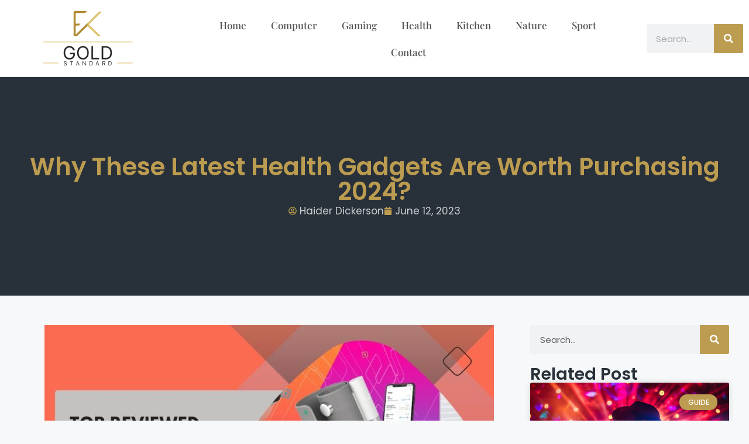

--- FILE ---
content_type: text/css; charset=utf-8
request_url: https://www.fkgoldstandard.com/wp-content/uploads/elementor/css/post-30829.css?ver=1733136253
body_size: 800
content:
.elementor-30829 .elementor-element.elementor-element-50dee6e3{--display:flex;--flex-direction:row;--container-widget-width:calc( ( 1 - var( --container-widget-flex-grow ) ) * 100% );--container-widget-height:100%;--container-widget-flex-grow:1;--container-widget-align-self:stretch;--flex-wrap-mobile:wrap;--justify-content:center;--align-items:center;--background-transition:0.3s;--padding-top:10px;--padding-bottom:10px;--padding-left:0px;--padding-right:0px;--z-index:10;}.elementor-30829 .elementor-element.elementor-element-50dee6e3:not(.elementor-motion-effects-element-type-background), .elementor-30829 .elementor-element.elementor-element-50dee6e3 > .elementor-motion-effects-container > .elementor-motion-effects-layer{background-color:#FFFFFF;}.elementor-30829 .elementor-element.elementor-element-50dee6e3, .elementor-30829 .elementor-element.elementor-element-50dee6e3::before{--border-transition:0.3s;}.elementor-30829 .elementor-element.elementor-element-4acba169{--display:flex;--background-transition:0.3s;--padding-top:0px;--padding-bottom:0px;--padding-left:0px;--padding-right:0px;}.elementor-widget-theme-site-logo .widget-image-caption{color:var( --e-global-color-text );font-family:var( --e-global-typography-text-font-family ), Sans-serif;font-weight:var( --e-global-typography-text-font-weight );}.elementor-30829 .elementor-element.elementor-element-73df5689 img{width:60%;}.elementor-30829 .elementor-element.elementor-element-27888538{--display:flex;--background-transition:0.3s;}.elementor-widget-nav-menu .elementor-nav-menu .elementor-item{font-family:var( --e-global-typography-primary-font-family ), Sans-serif;font-weight:var( --e-global-typography-primary-font-weight );}.elementor-widget-nav-menu .elementor-nav-menu--main .elementor-item{color:var( --e-global-color-text );fill:var( --e-global-color-text );}.elementor-widget-nav-menu .elementor-nav-menu--main .elementor-item:hover,
					.elementor-widget-nav-menu .elementor-nav-menu--main .elementor-item.elementor-item-active,
					.elementor-widget-nav-menu .elementor-nav-menu--main .elementor-item.highlighted,
					.elementor-widget-nav-menu .elementor-nav-menu--main .elementor-item:focus{color:var( --e-global-color-accent );fill:var( --e-global-color-accent );}.elementor-widget-nav-menu .elementor-nav-menu--main:not(.e--pointer-framed) .elementor-item:before,
					.elementor-widget-nav-menu .elementor-nav-menu--main:not(.e--pointer-framed) .elementor-item:after{background-color:var( --e-global-color-accent );}.elementor-widget-nav-menu .e--pointer-framed .elementor-item:before,
					.elementor-widget-nav-menu .e--pointer-framed .elementor-item:after{border-color:var( --e-global-color-accent );}.elementor-widget-nav-menu{--e-nav-menu-divider-color:var( --e-global-color-text );}.elementor-widget-nav-menu .elementor-nav-menu--dropdown .elementor-item, .elementor-widget-nav-menu .elementor-nav-menu--dropdown  .elementor-sub-item{font-family:var( --e-global-typography-accent-font-family ), Sans-serif;font-weight:var( --e-global-typography-accent-font-weight );}.elementor-30829 .elementor-element.elementor-element-7087325c .elementor-menu-toggle{margin:0 auto;}.elementor-30829 .elementor-element.elementor-element-7087325c .elementor-nav-menu .elementor-item{font-family:"Playfair Display", Sans-serif;font-size:17px;font-weight:500;}.elementor-30829 .elementor-element.elementor-element-7087325c .elementor-nav-menu--main .elementor-item{color:#4E4E4E;fill:#4E4E4E;}.elementor-30829 .elementor-element.elementor-element-7087325c .elementor-nav-menu--main .elementor-item:hover,
					.elementor-30829 .elementor-element.elementor-element-7087325c .elementor-nav-menu--main .elementor-item.elementor-item-active,
					.elementor-30829 .elementor-element.elementor-element-7087325c .elementor-nav-menu--main .elementor-item.highlighted,
					.elementor-30829 .elementor-element.elementor-element-7087325c .elementor-nav-menu--main .elementor-item:focus{color:#fff;}.elementor-30829 .elementor-element.elementor-element-7087325c .elementor-nav-menu--main:not(.e--pointer-framed) .elementor-item:before,
					.elementor-30829 .elementor-element.elementor-element-7087325c .elementor-nav-menu--main:not(.e--pointer-framed) .elementor-item:after{background-color:#BC9C50;}.elementor-30829 .elementor-element.elementor-element-7087325c .e--pointer-framed .elementor-item:before,
					.elementor-30829 .elementor-element.elementor-element-7087325c .e--pointer-framed .elementor-item:after{border-color:#BC9C50;}.elementor-30829 .elementor-element.elementor-element-7087325c .elementor-nav-menu--main .elementor-item.elementor-item-active{color:#FFFFFF;}.elementor-30829 .elementor-element.elementor-element-7087325c .elementor-nav-menu--main:not(.e--pointer-framed) .elementor-item.elementor-item-active:before,
					.elementor-30829 .elementor-element.elementor-element-7087325c .elementor-nav-menu--main:not(.e--pointer-framed) .elementor-item.elementor-item-active:after{background-color:#BC9C50;}.elementor-30829 .elementor-element.elementor-element-7087325c .e--pointer-framed .elementor-item.elementor-item-active:before,
					.elementor-30829 .elementor-element.elementor-element-7087325c .e--pointer-framed .elementor-item.elementor-item-active:after{border-color:#BC9C50;}.elementor-30829 .elementor-element.elementor-element-7087325c{--e-nav-menu-horizontal-menu-item-margin:calc( 2px / 2 );}.elementor-30829 .elementor-element.elementor-element-7087325c .elementor-nav-menu--main:not(.elementor-nav-menu--layout-horizontal) .elementor-nav-menu > li:not(:last-child){margin-bottom:2px;}.elementor-30829 .elementor-element.elementor-element-7087325c .elementor-item:before{border-radius:3px;}.elementor-30829 .elementor-element.elementor-element-7087325c .e--animation-shutter-in-horizontal .elementor-item:before{border-radius:3px 3px 0 0;}.elementor-30829 .elementor-element.elementor-element-7087325c .e--animation-shutter-in-horizontal .elementor-item:after{border-radius:0 0 3px 3px;}.elementor-30829 .elementor-element.elementor-element-7087325c .e--animation-shutter-in-vertical .elementor-item:before{border-radius:0 3px 3px 0;}.elementor-30829 .elementor-element.elementor-element-7087325c .e--animation-shutter-in-vertical .elementor-item:after{border-radius:3px 0 0 3px;}.elementor-30829 .elementor-element.elementor-element-5e2055f2{--display:flex;--background-transition:0.3s;}.elementor-widget-search-form input[type="search"].elementor-search-form__input{font-family:var( --e-global-typography-text-font-family ), Sans-serif;font-weight:var( --e-global-typography-text-font-weight );}.elementor-widget-search-form .elementor-search-form__input,
					.elementor-widget-search-form .elementor-search-form__icon,
					.elementor-widget-search-form .elementor-lightbox .dialog-lightbox-close-button,
					.elementor-widget-search-form .elementor-lightbox .dialog-lightbox-close-button:hover,
					.elementor-widget-search-form.elementor-search-form--skin-full_screen input[type="search"].elementor-search-form__input{color:var( --e-global-color-text );fill:var( --e-global-color-text );}.elementor-widget-search-form .elementor-search-form__submit{font-family:var( --e-global-typography-text-font-family ), Sans-serif;font-weight:var( --e-global-typography-text-font-weight );background-color:var( --e-global-color-secondary );}.elementor-30829 .elementor-element.elementor-element-76c367b8 .elementor-search-form__container{min-height:50px;}.elementor-30829 .elementor-element.elementor-element-76c367b8 .elementor-search-form__submit{min-width:50px;background-color:#BC9C50;}body:not(.rtl) .elementor-30829 .elementor-element.elementor-element-76c367b8 .elementor-search-form__icon{padding-left:calc(50px / 3);}body.rtl .elementor-30829 .elementor-element.elementor-element-76c367b8 .elementor-search-form__icon{padding-right:calc(50px / 3);}.elementor-30829 .elementor-element.elementor-element-76c367b8 .elementor-search-form__input, .elementor-30829 .elementor-element.elementor-element-76c367b8.elementor-search-form--button-type-text .elementor-search-form__submit{padding-left:calc(50px / 3);padding-right:calc(50px / 3);}.elementor-30829 .elementor-element.elementor-element-76c367b8:not(.elementor-search-form--skin-full_screen) .elementor-search-form__container{border-radius:3px;}.elementor-30829 .elementor-element.elementor-element-76c367b8.elementor-search-form--skin-full_screen input[type="search"].elementor-search-form__input{border-radius:3px;}@media(min-width:768px){.elementor-30829 .elementor-element.elementor-element-50dee6e3{--content-width:1350px;}.elementor-30829 .elementor-element.elementor-element-4acba169{--width:28%;}.elementor-30829 .elementor-element.elementor-element-27888538{--width:74%;}.elementor-30829 .elementor-element.elementor-element-5e2055f2{--width:17%;}}@media(max-width:1024px) and (min-width:768px){.elementor-30829 .elementor-element.elementor-element-4acba169{--width:33%;}.elementor-30829 .elementor-element.elementor-element-27888538{--width:33%;}.elementor-30829 .elementor-element.elementor-element-5e2055f2{--width:33%;}}@media(max-width:767px){.elementor-30829 .elementor-element.elementor-element-50dee6e3{--padding-top:23px;--padding-bottom:11px;--padding-left:0px;--padding-right:0px;}.elementor-30829 .elementor-element.elementor-element-4acba169{--width:60%;--padding-top:0px;--padding-bottom:0px;--padding-left:5px;--padding-right:0px;}.elementor-30829 .elementor-element.elementor-element-73df5689 img{width:100%;}.elementor-30829 .elementor-element.elementor-element-27888538{--width:31%;--padding-top:16px;--padding-bottom:0px;--padding-left:40px;--padding-right:0px;}}

--- FILE ---
content_type: text/css; charset=utf-8
request_url: https://www.fkgoldstandard.com/wp-content/uploads/elementor/css/post-30852.css?ver=1733136253
body_size: 898
content:
.elementor-30852 .elementor-element.elementor-element-1faa0a6e{--display:flex;--flex-direction:row;--container-widget-width:calc( ( 1 - var( --container-widget-flex-grow ) ) * 100% );--container-widget-height:100%;--container-widget-flex-grow:1;--container-widget-align-self:stretch;--flex-wrap-mobile:wrap;--justify-content:center;--align-items:center;--background-transition:0.3s;border-style:solid;--border-style:solid;border-width:1px 0px 0px 0px;--border-top-width:1px;--border-right-width:0px;--border-bottom-width:0px;--border-left-width:0px;border-color:#27272717;--border-color:#27272717;--padding-top:2em;--padding-bottom:3em;--padding-left:0em;--padding-right:0em;}.elementor-30852 .elementor-element.elementor-element-1faa0a6e:not(.elementor-motion-effects-element-type-background), .elementor-30852 .elementor-element.elementor-element-1faa0a6e > .elementor-motion-effects-container > .elementor-motion-effects-layer{background-color:#F6F4F2;}.elementor-30852 .elementor-element.elementor-element-1faa0a6e, .elementor-30852 .elementor-element.elementor-element-1faa0a6e::before{--border-transition:0.3s;}.elementor-30852 .elementor-element.elementor-element-40597e37{--display:flex;--justify-content:center;--align-items:center;--container-widget-width:calc( ( 1 - var( --container-widget-flex-grow ) ) * 100% );--gap:30px 30px;--background-transition:0.3s;}.elementor-widget-theme-site-logo .widget-image-caption{color:var( --e-global-color-text );font-family:var( --e-global-typography-text-font-family ), Sans-serif;font-weight:var( --e-global-typography-text-font-weight );}.elementor-30852 .elementor-element.elementor-element-39ff3a13{--display:flex;--gap:30px 30px;--background-transition:0.3s;border-style:solid;--border-style:solid;border-width:0px 0px 0px 0px;--border-top-width:0px;--border-right-width:0px;--border-bottom-width:0px;--border-left-width:0px;border-color:#154476;--border-color:#154476;--padding-top:0px;--padding-bottom:0px;--padding-left:0px;--padding-right:0px;}.elementor-30852 .elementor-element.elementor-element-39ff3a13, .elementor-30852 .elementor-element.elementor-element-39ff3a13::before{--border-transition:0.3s;}.elementor-widget-text-editor{color:var( --e-global-color-text );font-family:var( --e-global-typography-text-font-family ), Sans-serif;font-weight:var( --e-global-typography-text-font-weight );}.elementor-widget-text-editor.elementor-drop-cap-view-stacked .elementor-drop-cap{background-color:var( --e-global-color-primary );}.elementor-widget-text-editor.elementor-drop-cap-view-framed .elementor-drop-cap, .elementor-widget-text-editor.elementor-drop-cap-view-default .elementor-drop-cap{color:var( --e-global-color-primary );border-color:var( --e-global-color-primary );}.elementor-30852 .elementor-element.elementor-element-fa97d42{font-family:"Poppins", Sans-serif;font-size:14px;font-weight:400;}.elementor-30852 .elementor-element.elementor-element-59fe6435{--display:flex;--gap:30px 30px;--background-transition:0.3s;--padding-top:0em;--padding-bottom:0em;--padding-left:4em;--padding-right:0em;}.elementor-widget-heading .elementor-heading-title{color:var( --e-global-color-primary );font-family:var( --e-global-typography-primary-font-family ), Sans-serif;font-weight:var( --e-global-typography-primary-font-weight );}.elementor-30852 .elementor-element.elementor-element-34aca7a8 > .elementor-widget-container{margin:0px 0px -10px 0px;}.elementor-30852 .elementor-element.elementor-element-34aca7a8 .elementor-heading-title{color:#132434;font-family:"Poppins", Sans-serif;font-size:22px;font-weight:700;}.elementor-30852 .elementor-element.elementor-element-64760ad > .elementor-widget-container{margin:0px 0px -17px 0px;}.elementor-30852 .elementor-element.elementor-element-64760ad .elementor-heading-title{color:#646464;font-family:"Poppins", Sans-serif;font-size:16px;font-weight:400;}.elementor-30852 .elementor-element.elementor-element-342500{--display:flex;--flex-direction:row;--container-widget-width:calc( ( 1 - var( --container-widget-flex-grow ) ) * 100% );--container-widget-height:100%;--container-widget-flex-grow:1;--container-widget-align-self:stretch;--flex-wrap-mobile:wrap;--justify-content:center;--align-items:center;--background-transition:0.3s;}.elementor-30852 .elementor-element.elementor-element-342500:not(.elementor-motion-effects-element-type-background), .elementor-30852 .elementor-element.elementor-element-342500 > .elementor-motion-effects-container > .elementor-motion-effects-layer{background-color:#1D232A;}.elementor-30852 .elementor-element.elementor-element-342500, .elementor-30852 .elementor-element.elementor-element-342500::before{--border-transition:0.3s;}.elementor-30852 .elementor-element.elementor-element-5205401e{--display:flex;--background-transition:0.3s;}.elementor-30852 .elementor-element.elementor-element-5205401e.e-con{--flex-grow:0;--flex-shrink:0;}.elementor-30852 .elementor-element.elementor-element-424d742c > .elementor-widget-container{margin:0px 0px 0px 0px;}.elementor-30852 .elementor-element.elementor-element-424d742c .elementor-heading-title{color:#FFFFFF;font-family:"Poppins", Sans-serif;font-size:17px;font-weight:400;}.elementor-30852 .elementor-element.elementor-element-1f17d9b0{--display:flex;--background-transition:0.3s;}.elementor-widget-nav-menu .elementor-nav-menu .elementor-item{font-family:var( --e-global-typography-primary-font-family ), Sans-serif;font-weight:var( --e-global-typography-primary-font-weight );}.elementor-widget-nav-menu .elementor-nav-menu--main .elementor-item{color:var( --e-global-color-text );fill:var( --e-global-color-text );}.elementor-widget-nav-menu .elementor-nav-menu--main .elementor-item:hover,
					.elementor-widget-nav-menu .elementor-nav-menu--main .elementor-item.elementor-item-active,
					.elementor-widget-nav-menu .elementor-nav-menu--main .elementor-item.highlighted,
					.elementor-widget-nav-menu .elementor-nav-menu--main .elementor-item:focus{color:var( --e-global-color-accent );fill:var( --e-global-color-accent );}.elementor-widget-nav-menu .elementor-nav-menu--main:not(.e--pointer-framed) .elementor-item:before,
					.elementor-widget-nav-menu .elementor-nav-menu--main:not(.e--pointer-framed) .elementor-item:after{background-color:var( --e-global-color-accent );}.elementor-widget-nav-menu .e--pointer-framed .elementor-item:before,
					.elementor-widget-nav-menu .e--pointer-framed .elementor-item:after{border-color:var( --e-global-color-accent );}.elementor-widget-nav-menu{--e-nav-menu-divider-color:var( --e-global-color-text );}.elementor-widget-nav-menu .elementor-nav-menu--dropdown .elementor-item, .elementor-widget-nav-menu .elementor-nav-menu--dropdown  .elementor-sub-item{font-family:var( --e-global-typography-accent-font-family ), Sans-serif;font-weight:var( --e-global-typography-accent-font-weight );}.elementor-30852 .elementor-element.elementor-element-2333bf0a .elementor-nav-menu .elementor-item{font-family:"Poppins", Sans-serif;font-size:17px;font-weight:400;}.elementor-30852 .elementor-element.elementor-element-2333bf0a .elementor-nav-menu--main .elementor-item{color:#FFFFFF;fill:#FFFFFF;padding-top:5px;padding-bottom:5px;}.elementor-30852 .elementor-element.elementor-element-2333bf0a .elementor-nav-menu--main .elementor-item:hover,
					.elementor-30852 .elementor-element.elementor-element-2333bf0a .elementor-nav-menu--main .elementor-item.elementor-item-active,
					.elementor-30852 .elementor-element.elementor-element-2333bf0a .elementor-nav-menu--main .elementor-item.highlighted,
					.elementor-30852 .elementor-element.elementor-element-2333bf0a .elementor-nav-menu--main .elementor-item:focus{color:#272727;fill:#272727;}.elementor-30852 .elementor-element.elementor-element-2333bf0a .elementor-nav-menu--main .elementor-item.elementor-item-active{color:#272727;}@media(max-width:1024px){.elementor-30852 .elementor-element.elementor-element-59fe6435{--padding-top:0px;--padding-bottom:0px;--padding-left:45px;--padding-right:0px;}}@media(max-width:767px){.elementor-30852 .elementor-element.elementor-element-1faa0a6e{--padding-top:1em;--padding-bottom:1em;--padding-left:1em;--padding-right:1em;}.elementor-30852 .elementor-element.elementor-element-39ff3a13{--justify-content:center;--align-items:center;--container-widget-width:calc( ( 1 - var( --container-widget-flex-grow ) ) * 100% );border-width:0px 0px 1px 0px;--border-top-width:0px;--border-right-width:0px;--border-bottom-width:1px;--border-left-width:0px;--padding-top:0px;--padding-bottom:25px;--padding-left:0px;--padding-right:0px;}.elementor-30852 .elementor-element.elementor-element-59fe6435{--justify-content:center;--align-items:center;--container-widget-width:calc( ( 1 - var( --container-widget-flex-grow ) ) * 100% );--padding-top:0px;--padding-bottom:0px;--padding-left:0px;--padding-right:0px;}.elementor-30852 .elementor-element.elementor-element-34aca7a8 .elementor-heading-title{font-size:19px;}.elementor-30852 .elementor-element.elementor-element-64760ad > .elementor-widget-container{margin:0px 0px 0px 0px;padding:0em 0.5em 0em 0.5em;}.elementor-30852 .elementor-element.elementor-element-64760ad{text-align:center;}.elementor-30852 .elementor-element.elementor-element-64760ad .elementor-heading-title{line-height:1.2em;}.elementor-30852 .elementor-element.elementor-element-342500{--margin-top:21px;--margin-bottom:0px;--margin-left:0px;--margin-right:0px;--padding-top:0em;--padding-bottom:1em;--padding-left:1em;--padding-right:1em;}.elementor-30852 .elementor-element.elementor-element-5205401e{--padding-top:26px;--padding-bottom:0px;--padding-left:0px;--padding-right:0px;}.elementor-30852 .elementor-element.elementor-element-424d742c{text-align:center;}.elementor-30852 .elementor-element.elementor-element-424d742c .elementor-heading-title{font-size:15px;}.elementor-30852 .elementor-element.elementor-element-1f17d9b0{--padding-top:0px;--padding-bottom:0px;--padding-left:0px;--padding-right:0px;}.elementor-30852 .elementor-element.elementor-element-2333bf0a > .elementor-widget-container{padding:0px 0px 10px 0px;}.elementor-30852 .elementor-element.elementor-element-2333bf0a .elementor-nav-menu .elementor-item{font-size:15px;}.elementor-30852 .elementor-element.elementor-element-2333bf0a .elementor-nav-menu--main .elementor-item{padding-left:13px;padding-right:13px;padding-top:5px;padding-bottom:5px;}}@media(min-width:768px){.elementor-30852 .elementor-element.elementor-element-1faa0a6e{--content-width:1250px;}.elementor-30852 .elementor-element.elementor-element-342500{--content-width:1250px;}.elementor-30852 .elementor-element.elementor-element-5205401e{--width:37%;}}@media(max-width:1024px) and (min-width:768px){.elementor-30852 .elementor-element.elementor-element-40597e37{--width:25%;}.elementor-30852 .elementor-element.elementor-element-39ff3a13{--width:25%;}.elementor-30852 .elementor-element.elementor-element-59fe6435{--width:40%;}}

--- FILE ---
content_type: text/css; charset=utf-8
request_url: https://www.fkgoldstandard.com/wp-content/uploads/elementor/css/post-30907.css?ver=1733136253
body_size: 2035
content:
.elementor-30907 .elementor-element.elementor-element-7cd0d7cb{--display:flex;--min-height:52vh;--flex-direction:row;--container-widget-width:calc( ( 1 - var( --container-widget-flex-grow ) ) * 100% );--container-widget-height:100%;--container-widget-flex-grow:1;--container-widget-align-self:stretch;--flex-wrap-mobile:wrap;--justify-content:center;--align-items:center;--gap:10px 10px;--background-transition:0.3s;--overlay-opacity:0.24;}.elementor-30907 .elementor-element.elementor-element-7cd0d7cb:not(.elementor-motion-effects-element-type-background), .elementor-30907 .elementor-element.elementor-element-7cd0d7cb > .elementor-motion-effects-container > .elementor-motion-effects-layer{background-color:#283039;}.elementor-30907 .elementor-element.elementor-element-7cd0d7cb::before, .elementor-30907 .elementor-element.elementor-element-7cd0d7cb > .elementor-background-video-container::before, .elementor-30907 .elementor-element.elementor-element-7cd0d7cb > .e-con-inner > .elementor-background-video-container::before, .elementor-30907 .elementor-element.elementor-element-7cd0d7cb > .elementor-background-slideshow::before, .elementor-30907 .elementor-element.elementor-element-7cd0d7cb > .e-con-inner > .elementor-background-slideshow::before, .elementor-30907 .elementor-element.elementor-element-7cd0d7cb > .elementor-motion-effects-container > .elementor-motion-effects-layer::before{background-image:url("https://www.fkgoldstandard.com/wp-content/uploads/2024/01/fk-gold-info-category-1.webp");--background-overlay:'';background-position:bottom center;background-repeat:no-repeat;background-size:cover;}.elementor-30907 .elementor-element.elementor-element-7cd0d7cb, .elementor-30907 .elementor-element.elementor-element-7cd0d7cb::before{--border-transition:0.3s;}.elementor-30907 .elementor-element.elementor-element-4d5aa1af{--display:flex;--justify-content:center;--background-transition:0.3s;--z-index:0;}.elementor-widget-theme-post-title .elementor-heading-title{color:var( --e-global-color-primary );font-family:var( --e-global-typography-primary-font-family ), Sans-serif;font-weight:var( --e-global-typography-primary-font-weight );}.elementor-30907 .elementor-element.elementor-element-16c58fd{text-align:center;}.elementor-30907 .elementor-element.elementor-element-16c58fd .elementor-heading-title{color:#BC9C50;}.elementor-widget-post-info .elementor-icon-list-item:not(:last-child):after{border-color:var( --e-global-color-text );}.elementor-widget-post-info .elementor-icon-list-icon i{color:var( --e-global-color-primary );}.elementor-widget-post-info .elementor-icon-list-icon svg{fill:var( --e-global-color-primary );}.elementor-widget-post-info .elementor-icon-list-text, .elementor-widget-post-info .elementor-icon-list-text a{color:var( --e-global-color-secondary );}.elementor-widget-post-info .elementor-icon-list-item{font-family:var( --e-global-typography-text-font-family ), Sans-serif;font-weight:var( --e-global-typography-text-font-weight );}.elementor-30907 .elementor-element.elementor-element-2eb484a .elementor-icon-list-icon i{color:#BC9C50;font-size:14px;}.elementor-30907 .elementor-element.elementor-element-2eb484a .elementor-icon-list-icon svg{fill:#BC9C50;--e-icon-list-icon-size:14px;}.elementor-30907 .elementor-element.elementor-element-2eb484a .elementor-icon-list-icon{width:14px;}.elementor-30907 .elementor-element.elementor-element-2eb484a .elementor-icon-list-text, .elementor-30907 .elementor-element.elementor-element-2eb484a .elementor-icon-list-text a{color:#FFFFFFC4;}.elementor-30907 .elementor-element.elementor-element-69bb2335{--display:flex;--flex-direction:row;--container-widget-width:calc( ( 1 - var( --container-widget-flex-grow ) ) * 100% );--container-widget-height:100%;--container-widget-flex-grow:1;--container-widget-align-self:stretch;--flex-wrap-mobile:wrap;--align-items:stretch;--gap:10px 10px;--background-transition:0.3s;--margin-top:30px;--margin-bottom:50px;--margin-left:0px;--margin-right:0px;}.elementor-30907 .elementor-element.elementor-element-9d0f84b{--display:flex;--background-transition:0.3s;--margin-top:0px;--margin-bottom:0px;--margin-left:0px;--margin-right:16px;}.elementor-30907 .elementor-element.elementor-element-9d0f84b.e-con{--flex-grow:0;--flex-shrink:0;}.elementor-widget-theme-post-featured-image .widget-image-caption{color:var( --e-global-color-text );font-family:var( --e-global-typography-text-font-family ), Sans-serif;font-weight:var( --e-global-typography-text-font-weight );}.elementor-widget-theme-post-content{color:var( --e-global-color-text );font-family:var( --e-global-typography-text-font-family ), Sans-serif;font-weight:var( --e-global-typography-text-font-weight );}.elementor-30907 .elementor-element.elementor-element-5bedd187 > .elementor-widget-container{padding:0px 0px 0px 0px;}.elementor-30907 .elementor-element.elementor-element-5bedd187.elementor-element{--flex-grow:0;--flex-shrink:0;}.elementor-30907 .elementor-element.elementor-element-5bedd187{color:#54595F;font-family:"Poppins", Sans-serif;font-size:18px;font-weight:400;}.elementor-30907 .elementor-element.elementor-element-7998032 .elementor-icon-list-icon i{color:#BC9C50;font-size:28px;}.elementor-30907 .elementor-element.elementor-element-7998032 .elementor-icon-list-icon svg{fill:#BC9C50;--e-icon-list-icon-size:28px;}.elementor-30907 .elementor-element.elementor-element-7998032 .elementor-icon-list-icon{width:28px;}body:not(.rtl) .elementor-30907 .elementor-element.elementor-element-7998032 .elementor-icon-list-text{padding-left:20px;}body.rtl .elementor-30907 .elementor-element.elementor-element-7998032 .elementor-icon-list-text{padding-right:20px;}.elementor-widget-post-navigation span.post-navigation__prev--label{color:var( --e-global-color-text );}.elementor-widget-post-navigation span.post-navigation__next--label{color:var( --e-global-color-text );}.elementor-widget-post-navigation span.post-navigation__prev--label, .elementor-widget-post-navigation span.post-navigation__next--label{font-family:var( --e-global-typography-secondary-font-family ), Sans-serif;font-weight:var( --e-global-typography-secondary-font-weight );}.elementor-widget-post-navigation span.post-navigation__prev--title, .elementor-widget-post-navigation span.post-navigation__next--title{color:var( --e-global-color-secondary );font-family:var( --e-global-typography-secondary-font-family ), Sans-serif;font-weight:var( --e-global-typography-secondary-font-weight );}.elementor-30907 .elementor-element.elementor-element-76bad5fe span.post-navigation__prev--label{color:#5C5C5C;}.elementor-30907 .elementor-element.elementor-element-76bad5fe span.post-navigation__next--label{color:#5C5C5C;}.elementor-30907 .elementor-element.elementor-element-76bad5fe span.post-navigation__prev--label:hover{color:var( --e-global-color-primary );}.elementor-30907 .elementor-element.elementor-element-76bad5fe span.post-navigation__next--label:hover{color:var( --e-global-color-primary );}.elementor-30907 .elementor-element.elementor-element-76bad5fe span.post-navigation__prev--label, .elementor-30907 .elementor-element.elementor-element-76bad5fe span.post-navigation__next--label{font-family:var( --e-global-typography-text-font-family ), Sans-serif;font-weight:var( --e-global-typography-text-font-weight );}.elementor-30907 .elementor-element.elementor-element-76bad5fe .post-navigation__arrow-wrapper{color:#BC9C50;font-size:26px;}.elementor-30907 .elementor-element.elementor-element-76bad5fe .post-navigation__arrow-wrapper:hover{color:var( --e-global-color-primary );}.elementor-30907 .elementor-element.elementor-element-76bad5fe .elementor-post-navigation__separator{background-color:#283039BF;}.elementor-30907 .elementor-element.elementor-element-76bad5fe .elementor-post-navigation{color:#283039BF;}.elementor-30907 .elementor-element.elementor-element-618b8d40{--display:flex;--background-transition:0.3s;}.elementor-30907 .elementor-element.elementor-element-618b8d40.e-con{--flex-grow:0;--flex-shrink:0;}.elementor-widget-search-form input[type="search"].elementor-search-form__input{font-family:var( --e-global-typography-text-font-family ), Sans-serif;font-weight:var( --e-global-typography-text-font-weight );}.elementor-widget-search-form .elementor-search-form__input,
					.elementor-widget-search-form .elementor-search-form__icon,
					.elementor-widget-search-form .elementor-lightbox .dialog-lightbox-close-button,
					.elementor-widget-search-form .elementor-lightbox .dialog-lightbox-close-button:hover,
					.elementor-widget-search-form.elementor-search-form--skin-full_screen input[type="search"].elementor-search-form__input{color:var( --e-global-color-text );fill:var( --e-global-color-text );}.elementor-widget-search-form .elementor-search-form__submit{font-family:var( --e-global-typography-text-font-family ), Sans-serif;font-weight:var( --e-global-typography-text-font-weight );background-color:var( --e-global-color-secondary );}.elementor-30907 .elementor-element.elementor-element-5a5cc4d4 .elementor-search-form__container{min-height:50px;}.elementor-30907 .elementor-element.elementor-element-5a5cc4d4 .elementor-search-form__submit{min-width:50px;background-color:#BC9C50;}body:not(.rtl) .elementor-30907 .elementor-element.elementor-element-5a5cc4d4 .elementor-search-form__icon{padding-left:calc(50px / 3);}body.rtl .elementor-30907 .elementor-element.elementor-element-5a5cc4d4 .elementor-search-form__icon{padding-right:calc(50px / 3);}.elementor-30907 .elementor-element.elementor-element-5a5cc4d4 .elementor-search-form__input, .elementor-30907 .elementor-element.elementor-element-5a5cc4d4.elementor-search-form--button-type-text .elementor-search-form__submit{padding-left:calc(50px / 3);padding-right:calc(50px / 3);}.elementor-30907 .elementor-element.elementor-element-5a5cc4d4 .elementor-search-form__input,
					.elementor-30907 .elementor-element.elementor-element-5a5cc4d4 .elementor-search-form__icon,
					.elementor-30907 .elementor-element.elementor-element-5a5cc4d4 .elementor-lightbox .dialog-lightbox-close-button,
					.elementor-30907 .elementor-element.elementor-element-5a5cc4d4 .elementor-lightbox .dialog-lightbox-close-button:hover,
					.elementor-30907 .elementor-element.elementor-element-5a5cc4d4.elementor-search-form--skin-full_screen input[type="search"].elementor-search-form__input{color:#000000;fill:#000000;}.elementor-30907 .elementor-element.elementor-element-5a5cc4d4:not(.elementor-search-form--skin-full_screen) .elementor-search-form__container{border-radius:3px;}.elementor-30907 .elementor-element.elementor-element-5a5cc4d4.elementor-search-form--skin-full_screen input[type="search"].elementor-search-form__input{border-radius:3px;}.elementor-widget-heading .elementor-heading-title{color:var( --e-global-color-primary );font-family:var( --e-global-typography-primary-font-family ), Sans-serif;font-weight:var( --e-global-typography-primary-font-weight );}.elementor-30907 .elementor-element.elementor-element-6856b8cf > .elementor-widget-container{padding:20px 0px 0px 0px;}.elementor-30907 .elementor-element.elementor-element-6856b8cf{text-align:left;}.elementor-30907 .elementor-element.elementor-element-6856b8cf .elementor-heading-title{color:#283039;font-family:var( --e-global-typography-primary-font-family ), Sans-serif;font-weight:var( --e-global-typography-primary-font-weight );}.elementor-widget-posts .elementor-button{background-color:var( --e-global-color-accent );font-family:var( --e-global-typography-accent-font-family ), Sans-serif;font-weight:var( --e-global-typography-accent-font-weight );}.elementor-widget-posts .elementor-post__title, .elementor-widget-posts .elementor-post__title a{color:var( --e-global-color-secondary );font-family:var( --e-global-typography-primary-font-family ), Sans-serif;font-weight:var( --e-global-typography-primary-font-weight );}.elementor-widget-posts .elementor-post__meta-data{font-family:var( --e-global-typography-secondary-font-family ), Sans-serif;font-weight:var( --e-global-typography-secondary-font-weight );}.elementor-widget-posts .elementor-post__excerpt p{font-family:var( --e-global-typography-text-font-family ), Sans-serif;font-weight:var( --e-global-typography-text-font-weight );}.elementor-widget-posts .elementor-post__read-more{color:var( --e-global-color-accent );}.elementor-widget-posts a.elementor-post__read-more{font-family:var( --e-global-typography-accent-font-family ), Sans-serif;font-weight:var( --e-global-typography-accent-font-weight );}.elementor-widget-posts .elementor-post__card .elementor-post__badge{background-color:var( --e-global-color-accent );font-family:var( --e-global-typography-accent-font-family ), Sans-serif;font-weight:var( --e-global-typography-accent-font-weight );}.elementor-widget-posts .elementor-pagination{font-family:var( --e-global-typography-secondary-font-family ), Sans-serif;font-weight:var( --e-global-typography-secondary-font-weight );}.elementor-widget-posts .e-load-more-message{font-family:var( --e-global-typography-secondary-font-family ), Sans-serif;font-weight:var( --e-global-typography-secondary-font-weight );}.elementor-30907 .elementor-element.elementor-element-6e87e620{--grid-row-gap:35px;--grid-column-gap:30px;}.elementor-30907 .elementor-element.elementor-element-6e87e620 .elementor-posts-container .elementor-post__thumbnail{padding-bottom:calc( 0.66 * 100% );}.elementor-30907 .elementor-element.elementor-element-6e87e620:after{content:"0.66";}.elementor-30907 .elementor-element.elementor-element-6e87e620 .elementor-post__thumbnail__link{width:100%;}.elementor-30907 .elementor-element.elementor-element-6e87e620 .elementor-post__meta-data span + span:before{content:"•";}.elementor-30907 .elementor-element.elementor-element-6e87e620 .elementor-post__text{margin-top:20px;}.elementor-30907 .elementor-element.elementor-element-6e87e620 .elementor-post__badge{right:0;}.elementor-30907 .elementor-element.elementor-element-6e87e620 .elementor-post__card .elementor-post__badge{background-color:#BC9C50;margin:20px;}.elementor-30907 .elementor-element.elementor-element-6e87e620 .elementor-post__title, .elementor-30907 .elementor-element.elementor-element-6e87e620 .elementor-post__title a{color:#54595F;font-family:"Roboto", Sans-serif;font-size:19px;font-weight:400;}.elementor-30907 .elementor-element.elementor-element-584be5fc > .elementor-widget-container{padding:20px 0px 0px 0px;}.elementor-30907 .elementor-element.elementor-element-584be5fc{text-align:left;}.elementor-30907 .elementor-element.elementor-element-584be5fc .elementor-heading-title{color:#283039;font-family:var( --e-global-typography-primary-font-family ), Sans-serif;font-weight:var( --e-global-typography-primary-font-weight );}.elementor-widget-nav-menu .elementor-nav-menu .elementor-item{font-family:var( --e-global-typography-primary-font-family ), Sans-serif;font-weight:var( --e-global-typography-primary-font-weight );}.elementor-widget-nav-menu .elementor-nav-menu--main .elementor-item{color:var( --e-global-color-text );fill:var( --e-global-color-text );}.elementor-widget-nav-menu .elementor-nav-menu--main .elementor-item:hover,
					.elementor-widget-nav-menu .elementor-nav-menu--main .elementor-item.elementor-item-active,
					.elementor-widget-nav-menu .elementor-nav-menu--main .elementor-item.highlighted,
					.elementor-widget-nav-menu .elementor-nav-menu--main .elementor-item:focus{color:var( --e-global-color-accent );fill:var( --e-global-color-accent );}.elementor-widget-nav-menu .elementor-nav-menu--main:not(.e--pointer-framed) .elementor-item:before,
					.elementor-widget-nav-menu .elementor-nav-menu--main:not(.e--pointer-framed) .elementor-item:after{background-color:var( --e-global-color-accent );}.elementor-widget-nav-menu .e--pointer-framed .elementor-item:before,
					.elementor-widget-nav-menu .e--pointer-framed .elementor-item:after{border-color:var( --e-global-color-accent );}.elementor-widget-nav-menu{--e-nav-menu-divider-color:var( --e-global-color-text );}.elementor-widget-nav-menu .elementor-nav-menu--dropdown .elementor-item, .elementor-widget-nav-menu .elementor-nav-menu--dropdown  .elementor-sub-item{font-family:var( --e-global-typography-accent-font-family ), Sans-serif;font-weight:var( --e-global-typography-accent-font-weight );}.elementor-30907 .elementor-element.elementor-element-6e318cd8 .elementor-nav-menu--main .elementor-item:hover,
					.elementor-30907 .elementor-element.elementor-element-6e318cd8 .elementor-nav-menu--main .elementor-item.elementor-item-active,
					.elementor-30907 .elementor-element.elementor-element-6e318cd8 .elementor-nav-menu--main .elementor-item.highlighted,
					.elementor-30907 .elementor-element.elementor-element-6e318cd8 .elementor-nav-menu--main .elementor-item:focus{color:#BC9C50;fill:#BC9C50;}.elementor-30907 .elementor-element.elementor-element-6e318cd8 .elementor-nav-menu--main .elementor-item.elementor-item-active{color:#BC9C50;}.elementor-30907 .elementor-element.elementor-element-7c931c1c{--display:flex;--min-height:69vh;--flex-direction:row;--container-widget-width:calc( ( 1 - var( --container-widget-flex-grow ) ) * 100% );--container-widget-height:100%;--container-widget-flex-grow:1;--container-widget-align-self:stretch;--flex-wrap-mobile:wrap;--justify-content:center;--align-items:center;--gap:10px 10px;--background-transition:0.3s;--overlay-opacity:0.49;--overlay-mix-blend-mode:multiply;--padding-top:3em;--padding-bottom:5em;--padding-left:0em;--padding-right:0em;}.elementor-30907 .elementor-element.elementor-element-7c931c1c:not(.elementor-motion-effects-element-type-background), .elementor-30907 .elementor-element.elementor-element-7c931c1c > .elementor-motion-effects-container > .elementor-motion-effects-layer{background-color:#CCAB5D;}.elementor-30907 .elementor-element.elementor-element-7c931c1c::before, .elementor-30907 .elementor-element.elementor-element-7c931c1c > .elementor-background-video-container::before, .elementor-30907 .elementor-element.elementor-element-7c931c1c > .e-con-inner > .elementor-background-video-container::before, .elementor-30907 .elementor-element.elementor-element-7c931c1c > .elementor-background-slideshow::before, .elementor-30907 .elementor-element.elementor-element-7c931c1c > .e-con-inner > .elementor-background-slideshow::before, .elementor-30907 .elementor-element.elementor-element-7c931c1c > .elementor-motion-effects-container > .elementor-motion-effects-layer::before{background-image:url("https://www.fkgoldstandard.com/wp-content/uploads/2024/01/fk-gold-backkground-image.webp");--background-overlay:'';background-position:bottom center;background-repeat:no-repeat;background-size:cover;}.elementor-30907 .elementor-element.elementor-element-7c931c1c, .elementor-30907 .elementor-element.elementor-element-7c931c1c::before{--border-transition:0.3s;}.elementor-30907 .elementor-element.elementor-element-7e1d484b{--display:flex;--background-transition:0.3s;}.elementor-30907 .elementor-element.elementor-element-3648ffa .elementor-heading-title{color:#FFFFFF;font-family:"Poppins", Sans-serif;font-size:45px;font-weight:600;text-transform:capitalize;}.elementor-widget-divider{--divider-color:var( --e-global-color-secondary );}.elementor-widget-divider .elementor-divider__text{color:var( --e-global-color-secondary );font-family:var( --e-global-typography-secondary-font-family ), Sans-serif;font-weight:var( --e-global-typography-secondary-font-weight );}.elementor-widget-divider.elementor-view-stacked .elementor-icon{background-color:var( --e-global-color-secondary );}.elementor-widget-divider.elementor-view-framed .elementor-icon, .elementor-widget-divider.elementor-view-default .elementor-icon{color:var( --e-global-color-secondary );border-color:var( --e-global-color-secondary );}.elementor-widget-divider.elementor-view-framed .elementor-icon, .elementor-widget-divider.elementor-view-default .elementor-icon svg{fill:var( --e-global-color-secondary );}.elementor-30907 .elementor-element.elementor-element-d5e25d5{--divider-border-style:solid;--divider-color:#FFFFFFC2;--divider-border-width:1px;}.elementor-30907 .elementor-element.elementor-element-d5e25d5 .elementor-divider-separator{width:100%;}.elementor-30907 .elementor-element.elementor-element-d5e25d5 .elementor-divider{padding-block-start:15px;padding-block-end:15px;}.elementor-30907 .elementor-element.elementor-element-5b98fe95{--grid-row-gap:35px;--grid-column-gap:30px;}.elementor-30907 .elementor-element.elementor-element-5b98fe95 .elementor-posts-container .elementor-post__thumbnail{padding-bottom:calc( 0.66 * 100% );}.elementor-30907 .elementor-element.elementor-element-5b98fe95:after{content:"0.66";}.elementor-30907 .elementor-element.elementor-element-5b98fe95 .elementor-post__thumbnail__link{width:100%;}.elementor-30907 .elementor-element.elementor-element-5b98fe95 .elementor-post__meta-data span + span:before{content:"•";}.elementor-30907 .elementor-element.elementor-element-5b98fe95 .elementor-post__text{margin-top:20px;}.elementor-30907 .elementor-element.elementor-element-5b98fe95 .elementor-post__badge{right:0;}.elementor-30907 .elementor-element.elementor-element-5b98fe95 .elementor-post__card .elementor-post__badge{background-color:#283039;margin:20px;}.elementor-30907 .elementor-element.elementor-element-5b98fe95 .elementor-post__title, .elementor-30907 .elementor-element.elementor-element-5b98fe95 .elementor-post__title a{font-family:"Poppins", Sans-serif;font-size:19px;font-weight:400;}@media(max-width:1024px){.elementor-30907 .elementor-element.elementor-element-7cd0d7cb{--flex-direction:column;--container-widget-width:100%;--container-widget-height:initial;--container-widget-flex-grow:0;--container-widget-align-self:initial;--flex-wrap-mobile:wrap;}.elementor-30907 .elementor-element.elementor-element-69bb2335{--flex-direction:column;--container-widget-width:100%;--container-widget-height:initial;--container-widget-flex-grow:0;--container-widget-align-self:initial;--flex-wrap-mobile:wrap;--margin-top:0px;--margin-bottom:0px;--margin-left:0px;--margin-right:0px;}.elementor-30907 .elementor-element.elementor-element-9d0f84b{--margin-top:0px;--margin-bottom:0px;--margin-left:0px;--margin-right:0px;}.elementor-30907 .elementor-element.elementor-element-584be5fc{text-align:center;}.elementor-30907 .elementor-element.elementor-element-7c931c1c{--flex-direction:column;--container-widget-width:100%;--container-widget-height:initial;--container-widget-flex-grow:0;--container-widget-align-self:initial;--flex-wrap-mobile:wrap;}.elementor-30907 .elementor-element.elementor-element-7e1d484b{--padding-top:0px;--padding-bottom:0px;--padding-left:30px;--padding-right:30px;}.elementor-30907 .elementor-element.elementor-element-3648ffa .elementor-heading-title{font-size:33px;}}@media(max-width:767px){.elementor-30907 .elementor-element.elementor-element-7cd0d7cb{--min-height:531px;}.elementor-30907 .elementor-element.elementor-element-5bedd187{font-size:17px;}.elementor-30907 .elementor-element.elementor-element-6e87e620 .elementor-posts-container .elementor-post__thumbnail{padding-bottom:calc( 0.5 * 100% );}.elementor-30907 .elementor-element.elementor-element-6e87e620:after{content:"0.5";}.elementor-30907 .elementor-element.elementor-element-6e87e620 .elementor-post__thumbnail__link{width:100%;}.elementor-30907 .elementor-element.elementor-element-3648ffa .elementor-heading-title{font-size:25px;}.elementor-30907 .elementor-element.elementor-element-5b98fe95 .elementor-posts-container .elementor-post__thumbnail{padding-bottom:calc( 0.5 * 100% );}.elementor-30907 .elementor-element.elementor-element-5b98fe95:after{content:"0.5";}.elementor-30907 .elementor-element.elementor-element-5b98fe95 .elementor-post__thumbnail__link{width:100%;}}@media(min-width:768px){.elementor-30907 .elementor-element.elementor-element-7cd0d7cb{--content-width:1200px;}.elementor-30907 .elementor-element.elementor-element-69bb2335{--content-width:1200px;}.elementor-30907 .elementor-element.elementor-element-9d0f84b{--width:70%;}.elementor-30907 .elementor-element.elementor-element-618b8d40{--width:30%;}}@media(max-width:1024px) and (min-width:768px){.elementor-30907 .elementor-element.elementor-element-9d0f84b{--width:745px;}.elementor-30907 .elementor-element.elementor-element-618b8d40{--width:740.391px;}}@media(min-width:1025px){.elementor-30907 .elementor-element.elementor-element-7cd0d7cb::before, .elementor-30907 .elementor-element.elementor-element-7cd0d7cb > .elementor-background-video-container::before, .elementor-30907 .elementor-element.elementor-element-7cd0d7cb > .e-con-inner > .elementor-background-video-container::before, .elementor-30907 .elementor-element.elementor-element-7cd0d7cb > .elementor-background-slideshow::before, .elementor-30907 .elementor-element.elementor-element-7cd0d7cb > .e-con-inner > .elementor-background-slideshow::before, .elementor-30907 .elementor-element.elementor-element-7cd0d7cb > .elementor-motion-effects-container > .elementor-motion-effects-layer::before{background-attachment:fixed;}}